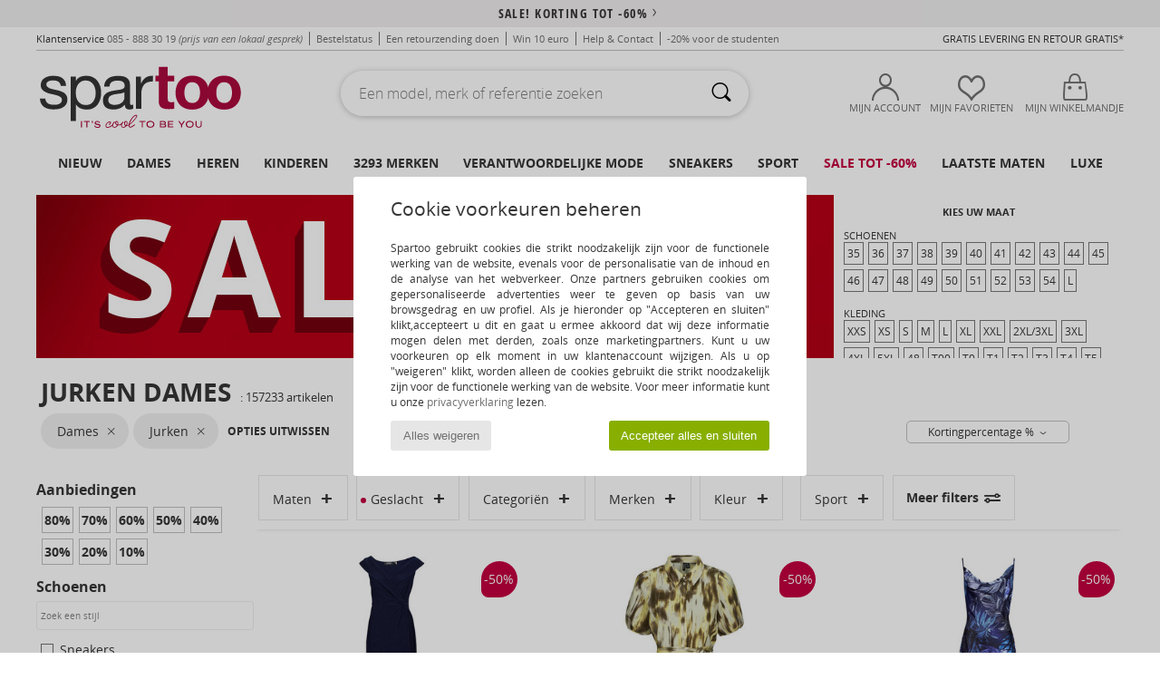

--- FILE ---
content_type: text/css
request_url: https://imgext.spartoo.nl/css/css_desktop_SP_nl-202601052.css
body_size: 1009
content:
/*--- HEADER ---*/
#goHome_luxe {
    background: url(../includes/languages/dutch/images/goHome_luxe.png);
    width: 170px;
    height: 90px;
}

/*--- HOME ---*/
.home_opTitle {
	font-family: bold 20px/36px OpenSans, Arial, sans-serif;
	text-transform: uppercase;
}

/*--- Checkout_success ---*/
#titreGauche{background : url(../includes/languages/dutch/images/bgTitreGauche.jpg) no-repeat;}
#titreDroite{background : url(../includes/languages/dutch/images/bgTitreDroite.jpg) no-repeat;}
#confirmation2{background : url(../includes/languages/dutch/images/confirmation.jpg) no-repeat;}
#checkPoints{background: url(../includes/languages/dutch/images/points.jpg) left top no-repeat;}
#logosServices{background : url(../includes/languages/dutch/images/logos_services.jpg) no-repeat;}
#checkSignature{background : url(../includes/languages/dutch/images/signature.jpg) center center no-repeat;}
#confirmPieds{background: url(../includes/languages/dutch/images/confirmPieds.jpg) center center no-repeat;}

/*--- Paiement ---*/
#maxicheque {background: url(../includes/languages/dutch/images/paymentTitle8.gif) left top no-repeat;}
#windowBank {background: url(../includes/languages/dutch/images/windowBank.png) center top no-repeat;}

/*--- kiala ---*/
.kialaSelectionReturnIE{background: url(../includes/languages/dutch/images/kialaBg.gif) left top no-repeat;}

/*--- postnl ---*/
.postnlSelection {
		position: relative;
		margin: 0px auto;
		padding: 10px 0 0;
		width: 480px;
		z-index: 200;
}
.postnlSelectionIE{
		position: absolute;
		left: 10px;
		top: 30px;
		margin: 0;
		padding: 20px 0 0;
		width: 480px;
		z-index: 200;
}
#formFlou{
		width: 1000px;
		top: 80px;
}
#titreJM {
		position: absolute;
		top: -35px;
		left: 365px;
}
.alert {
    width: 400px;
		font-size: 11px;
		color: #cc0000;
		margin: 0;
		padding: 0;
		text-align: right;
}

/******WISHLIST*******/
#continue_achat, #ajouter_panier{font-size:10px !important;}
.shopping_cart{font-size:10px !important;}
.taille{font-size:1em;}
.taille option{font-size:0.8em;}

.prodcard_livraison, .prodcard_retour {width: 195px;}
.prodcard_prixbas, .prodcard_satisfait {width: 145px;}

/*---- PAGE STUDENT ----*/
.student_share_small {font-size:14px;}
.student_offer_big {font: bold 40px/40px OpenSans, Arial, sans-serif;}
.student_offer_medium {font: 18px OpenSans, Arial, sans-serif;}

/*-------- Compte - Abonnement --------- */
.reasons ul li {
  margin: 5px 5px 35px;
  height: 170px;
}

/*---- PANEL ----*/
#compte_home_panel > div {font: 14px/16px OpenSans, Arial, sans-serif;}
#compte_home_panel > div div {font: italic 10px/14px OpenSans, Arial, sans-serif;}
/* --- checkout new --- */
#popup_alert_parent #listeRelais .checkout-kialaResult {
	text-align: left;
	padding: 1em auto;
	margin: 1em auto;
	border-bottom: 1px solid #cccccc;
	cursor: pointer;
	position: relative;
}
#popup_alert_parent #listeRelais .checkout-kialaResult span:before { content:'  '; }
#popup_alert_parent #listeRelais .checkout-kialaResult span { display: inline; }
#popup_alert_parent #listeRelais .kialaHoraires2 {
	top: inherit;
	bottom: -100px;
	left: 450px;
}


--- FILE ---
content_type: image/svg+xml
request_url: https://imgext.spartoo.nl/images/ideal-color.svg
body_size: 2172
content:
<svg id="Calque_1" data-name="Calque 1" xmlns="http://www.w3.org/2000/svg" viewBox="0 0 115.71 100"><defs><style>.cls-1{fill:#c06;}</style></defs><path d="M0,50V8.52A8.14,8.14,0,0,1,6.62.25,4.69,4.69,0,0,1,8.4,0H61.07A77.52,77.52,0,0,1,84.61,3.44a44.87,44.87,0,0,1,18.06,10.68,43.08,43.08,0,0,1,11.07,19.6,61,61,0,0,1,1.91,18.57A62.05,62.05,0,0,1,112.85,69c-4.33,13-13.23,21.63-25.95,26.59a64.88,64.88,0,0,1-15.4,3.69,104.94,104.94,0,0,1-12.72.76H8.65a8.09,8.09,0,0,1-8-5.34A9.29,9.29,0,0,1,0,91.48Zm2.8,0V91.48a6.56,6.56,0,0,0,.38,2.16,5.44,5.44,0,0,0,5.47,3.69H58a92,92,0,0,0,14.5-.89,56.24,56.24,0,0,0,16.16-4.58C98,87.53,104.83,80.92,108.91,71.5a53.65,53.65,0,0,0,3.81-16.16,62.65,62.65,0,0,0-1.27-19.46,38.89,38.89,0,0,0-10.18-19,44.45,44.45,0,0,0-15.9-10A69.8,69.8,0,0,0,60.94,2.8c-17.43-.13-34.86,0-52.29,0A5.48,5.48,0,0,0,2.8,8.65Z"/><path class="cls-1" d="M31.55,89.19V16.79a5.48,5.48,0,0,1,5.85-5.85H64.25A47.79,47.79,0,0,1,84,14.76c10,4.32,16.28,12.08,19.08,22.64a49.5,49.5,0,0,1,1.4,16.16,40.42,40.42,0,0,1-3.43,15C97.2,77.35,90.46,83.21,81.55,86.39a47.8,47.8,0,0,1-12.72,2.54c-2.42.13-4.71.26-7.13.26H31.55Zm3.69-49.11V57.51c2.8,0,5.6.12,8.4,0,3.56-.26,5.85-2.42,6.74-5.86a13.83,13.83,0,0,0,.13-5.09,7.46,7.46,0,0,0-5.85-6.36,2.31,2.31,0,0,0-.89-.12Zm17.94,0V57.51H66.41V54.2H57.12V50h7.77c.25,0,.5-.13.5-.25V47H57V43.26h8.52c.26,0,.64-.13.64-.26V40C61.83,40.08,57.51,40.08,53.18,40.08ZM85.75,57.63c0-.25,0-.25-.13-.38-2-5.6-4.2-11.07-6.23-16.66-.13-.39-.26-.39-.64-.39H75.83c-.51,0-.64.13-.77.64C73,46.31,71,51.65,69,57.12c-.13.13-.13.39-.26.64H72a.69.69,0,0,0,.76-.51,27.37,27.37,0,0,1,1-2.92c.13-.39.26-.51.64-.51H79.9c.38,0,.51.12.63.51.39,1,.64,2,1,2.92.13.13.38.38.51.38Zm6.36-3.43V40.08H88.3V56.87c0,.51.12.76.76.64h11.7V54.2Z"/><path d="M23.16,89.19a12.29,12.29,0,0,1-6.37-1.79,11.76,11.76,0,0,1-5.72-10.3V67.56A6.07,6.07,0,0,1,23,66a5.6,5.6,0,0,1,.13,1.4V88.55A.61.61,0,0,1,23.16,89.19Z"/><path d="M17.18,40.84a8,8,0,0,1-.26,16,8.12,8.12,0,0,1-8-8.27A8.23,8.23,0,0,1,17.18,40.84Z"/><path class="cls-1" d="M39.06,43.38a35.2,35.2,0,0,1,3.56,0A4,4,0,0,1,46.44,47a8.34,8.34,0,0,1-.13,4.32,3.84,3.84,0,0,1-3.94,2.93H38.93C39.06,50.64,39.06,47.07,39.06,43.38Z"/><path class="cls-1" d="M77.35,44.66c.64,2,1.4,3.94,2,6.1H75.06c.77-2,1.4-4.07,2.17-6A.12.12,0,0,1,77.35,44.66Z"/></svg>